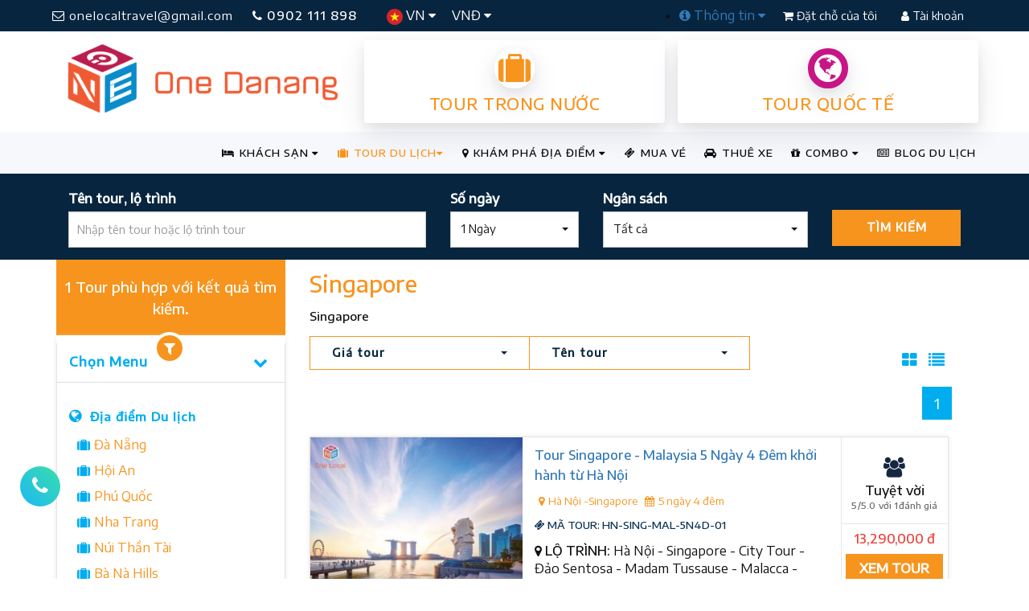

--- FILE ---
content_type: text/html; charset=utf-8
request_url: https://onedanang.vn/du-lich-singapore-tlt78
body_size: 17702
content:
<!DOCTYPE html><html itemscope itemtype="http://schema.org/WebSite"><head><meta http-equiv="X-UA-Compatible" content="IE=edge"><meta charset="utf-8"><meta name="viewport" content="width=device-width, initial-scale=1.0, minimum-scale=1.0, user-scalable=yes"><meta name="HandheldFriendly" content="true"><meta name="description" content="Singapore"><meta name="keywords" content="Singapore" /><meta name="author" content="OneDanang"><title>Singapore</title><meta name="google-site-verification" content="y3MQWbGJjcry-sp0sqGMZg4NqVt1ep869Hhux81PU4Y" /><meta name='revisit-after' content='1 days' /><meta name="reply-to" content="info@onedanang.vn" /><meta name="robots" content="index,follow,noodp,noydir" /><meta property="fb:app_id" content="798361730310696" /><meta http-equiv="refresh" content="3600" /><meta property="og:locale" content="vi" /><meta property="og:site_name" content="One Danang" /><meta property="article:author" content="https://www.facebook.com/onedanang.vn" /><meta property="article:publisher" content="https://www.facebook.com/onedanang.vn" /><meta property="og:type" content="Singapore" /><meta property="og:title" content="Singapore" /><meta property="og:description" content="Singapore" /><meta property="og:image" content="https://onedanang.vn/Content/public/images/one-da-nang-min.png" /><meta property="og:url" content="https://onedanang.vn/singapore-tlt78" /><link rel="canonical" href="https://onedanang.vn/singapore-tlt78" /><meta http-equiv="content-language" content="vi" /><meta property="fb:pages" content="472560236235844" /><link rel="alternate" hreflang="vi" href="https://onedanang.vn"><link rel="shortcut icon" href="/Content/public/images/one-icon-big.ico"><link href="https://stackpath.bootstrapcdn.com/font-awesome/4.7.0/css/font-awesome.min.css" rel="stylesheet"><link href="https://fonts.googleapis.com/css?family=Encode+Sans+Semi+Expanded:400,500&display=swap&subset=vietnamese" rel="stylesheet"><link href="/bundles/onestyles?v=XLAetCua6Rv7QKCGOSyke2mPwzo56IaRBed0f_7xEqI1" rel="stylesheet"/><!-- Google Tag Manager --><script>(function (w, d, s, l, i) {w[l] = w[l] || []; w[l].push({'gtm.start':new Date().getTime(), event: 'gtm.js'}); var f = d.getElementsByTagName(s)[0],j = d.createElement(s), dl = l != 'dataLayer' ? '&l=' + l : ''; j.async = true; j.src ='https://www.googletagmanager.com/gtm.js?id=' + i + dl; f.parentNode.insertBefore(j, f);})(window, document, 'script', 'dataLayer', 'GTM-PPW8PGV');</script><!-- End Google Tag Manager --><!-- Facebook Pixel Code --><script type="text/javascript">!function (f, b, e, v, n, t, s) {if (f.fbq) return; n = f.fbq = function () {n.callMethod ?n.callMethod.apply(n, arguments) : n.queue.push(arguments)}; if (!f._fbq) f._fbq = n;n.push = n; n.loaded = !0; n.version = '2.0'; n.queue = []; t = b.createElement(e); t.async = !0;t.src = v; s = b.getElementsByTagName(e)[0]; s.parentNode.insertBefore(t, s)}(window,document, 'script', '//connect.facebook.net/en_US/fbevents.js');fbq('init', '945934072137313');fbq('track', "PageView");</script><noscript><img height="1" width="1" style="display:none" alt="Facebook Pixel Code" src="https://www.facebook.com/tr?id=945934072137313&ev=PageView&noscript=1" /></noscript><!-- End Facebook Pixel Code --><!-- Facebook Pixel Code Local --><script>!function (f, b, e, v, n, t, s) {if (f.fbq) return; n = f.fbq = function () {n.callMethod ?n.callMethod.apply(n, arguments) : n.queue.push(arguments)};if (!f._fbq) f._fbq = n; n.push = n; n.loaded = !0; n.version = '2.0';n.queue = []; t = b.createElement(e); t.async = !0;t.src = v; s = b.getElementsByTagName(e)[0];s.parentNode.insertBefore(t, s)}(window, document, 'script','https://connect.facebook.net/en_US/fbevents.js');fbq('init', '272296363713600');fbq('track', 'PageView');</script><noscript><img height="1" width="1" style="display:none"src="https://www.facebook.com/tr?id=272296363713600&ev=PageView&noscript=1" /></noscript><!-- End Facebook Pixel Code --><!-- Meta Pixel Code --><script>!function (f, b, e, v, n, t, s) {if (f.fbq) return; n = f.fbq = function () {n.callMethod ?n.callMethod.apply(n, arguments) : n.queue.push(arguments)};if (!f._fbq) f._fbq = n; n.push = n; n.loaded = !0; n.version = '2.0';n.queue = []; t = b.createElement(e); t.async = !0;t.src = v; s = b.getElementsByTagName(e)[0];s.parentNode.insertBefore(t, s)}(window, document, 'script','https://connect.facebook.net/en_US/fbevents.js');fbq('init', '1281176002518965');fbq('track', 'PageView');</script><noscript><img height="1" width="1" style="display:none" src="https://www.facebook.com/tr?id=1281176002518965&ev=PageView&noscript=1" /></noscript><!-- End Meta Pixel Code --><link rel="manifest" href="/manifest.json" /><script src="https://cdn.onesignal.com/sdks/OneSignalSDK.js" async=""></script><script>//var OneSignal = window.OneSignal || [];//OneSignal.push(function () {// OneSignal.init({// appId: "6473da74-ef26-4a1c-818e-60502edd88f4",// autoRegister: true,// notifyButton: {// enable: false,// },// });//});var OneSignal = window.OneSignal || [];OneSignal.push(function () {OneSignal.setDefaultNotificationUrl("https://onedanang.vn/");var oneSignal_options = {};window._oneSignalInitOptions = oneSignal_options;oneSignal_options['appId'] = '6473da74-ef26-4a1c-818e-60502edd88f4';oneSignal_options['autoRegister'] = true;oneSignal_options['welcomeNotification'] = {};oneSignal_options['welcomeNotification']['title'] = "onedanang.vn";oneSignal_options['welcomeNotification']['message'] = "One Đà Nẵng sẽ gửi cho bạn những thông báo khuyến mãi khách sạn và tour mới nhất.";oneSignal_options['welcomeNotification']['url'] = "https://onedanang.vn/";oneSignal_options['safari_web_id'] = "web.onesignal.auto.6473da74-ef26-4a1c-818e-60502edd88f4";oneSignal_options['persistNotification'] = false;oneSignal_options['promptOptions'] = {};OneSignal.init(window._oneSignalInitOptions);});function documentInitOneSignal() {var oneSignal_elements = document.getElementsByClassName("OneSignal-prompt");var oneSignalLinkClickHandler = function (event) { OneSignal.push(['registerForPushNotifications']); event.preventDefault(); }; for (var i = 0; i < oneSignal_elements.length; i++)oneSignal_elements[i].addEventListener('click', oneSignalLinkClickHandler, false);}if (document.readyState === 'complete') {documentInitOneSignal();}else {window.addEventListener("load", function (event) {documentInitOneSignal();});}</script></head><body itemscope itemtype="http://schema.org/WebPage"><!-- Google Tag Manager (noscript) --><noscript><iframe src="https://www.googletagmanager.com/ns.html?id=GTM-PPW8PGV"height="0" width="0" style="display:none;visibility:hidden"></iframe></noscript><!-- End Google Tag Manager (noscript) --><div class="site-wrapper"><section><div class="row header-topbar"><div class="container clear-padding"><div class="navbar-top"><div class="col-md-7 col-sm-5 col-xs-12 clear-padding"><a class="transition-effect btn-email hidden-sm hidden-xs" href="mailto:onelocaltravel@gmail.com" title="mailto onelocaltravel@gmail.com"><i class="fa fa-envelope-o"></i> onelocaltravel@gmail.com</a><a href="tel:0902111898" title="call 0902 111 898" class="transition-effect btn-hotline"><i class="fa fa-phone"></i> 0902 111 898</a><div class="left-lg-bar"><ul class="nav language"><li class="dropdown"><a class="dropdown-toggle" href="#" data-toggle="dropdown"><img src="/Content/Public/images/vn-icon.png" alt="Tiếng Việt " /> VN <i class="fa fa-caret-down"></i></a><ul class="dropdown-menu"><li><a href="/"> <img src="/Content/Public/images/vn-icon.png" alt="Tiếng Việt " /> Tiếng Việt</a></li><li><a href="/" target="_blank"> <img src="/Content/Public/images/en-icon.png" alt="Tiếng Anh " /> English</a></li></ul></li><li class="dropdown hidden-sm hidden-xs"><a class="dropdown-toggle" href="#" data-toggle="dropdown"> VNĐ <i class="fa fa-caret-down"></i></a><ul class="dropdown-menu"><li><a href="/"><span class="currency">VND</span> Việt Nam</a></li><li><a href="/" target="_blank"><span class="currency">USD</span> US Dollar</a></li></ul></li></ul></div></div><div class="col-md-5 col-sm-7 col-xs-12 clear-padding"><div class="btn-top"><ul class="right-dropdown-bar hidden-sm hidden-xs"><li class="dropdown"><a class="dropdown-toggle" href="#" data-toggle="dropdown"><i class="fa fa-info-circle"></i> Thông tin <i class="fa fa-caret-down"></i></a><ul class="dropdown-menu"><li><a href="/huong-dan-thanh-toan-s5" title="Hướng dẫn thanh toán">Hướng dẫn thanh toán</a></li><li><a href="/huong-dan-dat-phong-khach-san-s6" title="Hướng dẫn Đặt phòng khách sạn">Hướng dẫn Đặt phòng khách sạn</a></li><li><a href="/huong-dan-dat-tour-du-lich-s7" title="Hướng dẫn Đặt tour du lịch">Hướng dẫn Đặt tour du lịch</a></li><li><a href="/huong-dan-dang-ky-thanh-vien-s11" title="Hướng dẫn Đăng ký Thành viên">Hướng dẫn Đăng ký Thành viên</a></li><li><a href="/huong-dan-dang-ky-doi-tac-s12" title="Hướng dẫn Đăng ký Đối tác">Hướng dẫn Đăng ký Đối tác</a></li><li> <a href="/thue-xe" title="Thuê xe Du lịch">Thuê xe Du lịch</a></li></ul></li></ul><a href="/booking" class="transition-effect btn-authen btn-signup"><i class="fa fa-shopping-cart"></i> Đặt chỗ của tôi</a><a href="/authentication" class="transition-effect btn-authen btn-login"><i class="fa fa-user"></i> Tài khoản</a></div></div></div></div></div><div class="row"><div class="container clear-padding"><div class="col-md-4 col-sm-4 col-xs-12 hidden-xs"><a class="logo" href="/"><img src="/Content/Public/images/onedanang-logo-2023.png" alt="Du Lịch One Đà Nẵng" class="img-responsive" /></a></div><div class="col-md-8 col-sm-8 col-xs-12 banner-ads"><div class="col-md-6 col-xs-6" style="padding: 0 8px"><a href="/tour-trong-nuoc" class="common-Link box-info orange" title="Tour trong nước"><div class="icon-center"><i class="fa fa-suitcase" aria-hidden="true"></i></div><h2 class="common-Uppercase">Tour trong nước</h2></a></div><div class="col-md-6 col-xs-6" style="padding: 0 8px"><a href="/tour-quoc-te" class="common-Link box-info orange" title="Tour quốc tế"><div class="icon-center"><i class="fa fa-globe love" aria-hidden="true"></i></div><h2 class="common-Uppercase">Tour quốc tế</h2></a></div></div></div></div><div class="clearfix"></div><div class="row transparent-menu"><div class="container clear-padding"><div class="navbar-wrapper"><div class="navbar navbar-default" role="navigation"><div class="nav-container"><div class="navbar-header"><button type="button" class="navbar-toggle" data-toggle="collapse" data-target=".navbar-collapse"><span class="sr-only"></span><span class="icon-bar"></span><span class="icon-bar"></span><span class="icon-bar"></span></button><a class="logo-small hidden-md hidden-lg hidden-sm" href="/" title="Du Lịch One Đà Nẵng"><img src="/Content/Public/images/onedanang-logo-mobi-2023.png" alt="Du Lịch One Đà Nẵng" class="img-responsive" /></a></div><div class="navbar-collapse collapse"><ul class="nav navbar-nav navbar-right"><li class="dropdown mega"><a class="dropdown-toggle" href="#" data-toggle="dropdown"><i class="fa fa-bed"></i> KHÁCH SẠN <i class="fa fa-caret-down"></i></a><ul class="dropdown-menu mega-menu two-cols-big"><li class="col-md-6 col-sm-6 links"><h5>TỈNH, THÀNH PHỐ</h5><ul><li><a href="/khach-san-da-nang-hci1" title="Kh&#225;ch sạn Đ&#224; Nẵng">KH&#193;CH SẠN Đ&#192; NẴNG</a></li><li><a href="/khach-san-hoi-an-hci2" title="Kh&#225;ch sạn Hội An">KH&#193;CH SẠN HỘI AN</a></li><li><a href="/khach-san-nha-trang-hci3" title="Kh&#225;ch sạn Nha Trang">KH&#193;CH SẠN NHA TRANG</a></li><li><a href="/khach-san-phu-quoc-hci4" title="Kh&#225;ch sạn Ph&#250; Quốc">KH&#193;CH SẠN PH&#218; QUỐC</a></li><li><a href="/khach-san-phan-thiet-hci5" title="Kh&#225;ch sạn Phan Thiết">KH&#193;CH SẠN PHAN THIẾT</a></li><li><a href="/khach-san-da-lat-hci6" title="Kh&#225;ch sạn Đ&#224; Lạt">KH&#193;CH SẠN Đ&#192; LẠT</a></li><li><a href="/khach-san-sapa-hci7" title="Kh&#225;ch sạn Sapa">KH&#193;CH SẠN SAPA</a></li><li><a href="/khach-san-ha-long-hci8" title="Kh&#225;ch sạn Hạ Long">KH&#193;CH SẠN HẠ LONG</a></li><li><a href="/khach-san-phu-yen-hci9" title="Kh&#225;ch sạn Ph&#250; Y&#234;n">KH&#193;CH SẠN PH&#218; Y&#202;N</a></li><li><a href="/khach-san-quy-nhon-hci10" title="Kh&#225;ch sạn Quy Nhơn">KH&#193;CH SẠN QUY NHƠN</a></li><li><a href="/khach-san-ninh-binh-hci11" title="Kh&#225;ch sạn Ninh B&#236;nh">KH&#193;CH SẠN NINH B&#204;NH</a></li><li><a href="/khach-san-hue-hci12" title="Kh&#225;ch sạn Huế">KH&#193;CH SẠN HUẾ</a></li><li><a href="/khach-san-vung-tau-hci13" title="Kh&#225;ch sạn Vũng T&#224;u">KH&#193;CH SẠN VŨNG T&#192;U</a></li><li><a href="/khach-san-con-dao-hci14" title="Kh&#225;ch sạn C&#244;n Đảo">KH&#193;CH SẠN C&#212;N ĐẢO</a></li><li><a href="/khach-san-ha-noi-hci15" title="Kh&#225;ch sạn H&#224; Nội">KH&#193;CH SẠN H&#192; NỘI</a></li><li><a href="/khach-san-gan-ha-noi-hci20" title="Kh&#225;ch sạn Gần H&#224; Nội">KH&#193;CH SẠN GẦN H&#192; NỘI</a></li><li><a href="/khach-san-sam-son-hci19" title="Kh&#225;ch sạn Sầm Sơn">KH&#193;CH SẠN SẦM SƠN</a></li><li><a href="/khach-san-ho-chi-minh-hci16" title="Kh&#225;ch sạn Hồ Ch&#237; Minh">KH&#193;CH SẠN HỒ CH&#205; MINH</a></li><li><a href="/khach-san-hai-phong-hci18" title="Kh&#225;ch sạn Hải Ph&#242;ng">KH&#193;CH SẠN HẢI PH&#210;NG</a></li><li><a href="/khach-san-quang-binh-hci17" title="Kh&#225;ch sạn Quảng B&#236;nh">KH&#193;CH SẠN QUẢNG B&#204;NH</a></li></ul></li><li class="col-md-6 col-sm-6 links"><h5>CHẤT LƯỢNG KHÁCH SẠN</h5><ul><li><a href="/khach-san-2-sao-tai-viet-nam-hcr2" title="Kh&#225;ch sạn 2 sao tại Việt Nam">KH&#193;CH SẠN 2 SAO</a></li><li><a href="/khach-san-3-sao-tai-viet-nam-hcr3" title="Kh&#225;ch sạn 3 sao tại Việt Nam">KH&#193;CH SẠN 3 SAO</a></li><li><a href="/khach-san-4-sao-tai-viet-nam-hcr4" title="Kh&#225;ch sạn 4 sao tại Việt Nam">KH&#193;CH SẠN 4 SAO</a></li><li><a href="/khach-san-5-sao-tai-viet-nam-hcr5" title="Kh&#225;ch sạn 5 sao tại Việt Nam">KH&#193;CH SẠN 5 SAO</a></li></ul></li></ul><div class="clearfix"></div></li><li class="dropdown mega active"><a class="dropdown-toggle" href="/tour-du-lich" data-toggle="dropdown"><i class="fa fa-suitcase"></i> TOUR DU LỊCH<i class="fa fa-caret-down"></i></a><ul class="dropdown-menu mega-menu three-cols"><li class="col-md-4 col-sm-6 links"><h5>Tour TRONG NƯỚC</h5><ul><li><a href="/tour-du-lich-da-nang-tgt17" title="Tour Du Lịch Đ&#224; Nẵng">TOUR DU LỊCH Đ&#192; NẴNG</a></li><li><a href="/tour-nha-trang-tgt20" title="Tour Nha Trang">TOUR NHA TRANG</a></li><li><a href="/tour-phu-quoc-tgt21" title="Tour Ph&#250; Quốc">TOUR PH&#218; QUỐC</a></li><li><a href="/tour-da-lat-tgt19" title="Tour Đ&#224; Lạt">TOUR Đ&#192; LẠT</a></li><li><a href="/tour-du-lich-sapa-tgt32" title="Tour Du Lịch Sapa">TOUR DU LỊCH SAPA</a></li><li><a href="/tour-du-lich-ninh-binh-tgt33" title="Tour Du Lịch Ninh B&#236;nh">TOUR DU LỊCH NINH B&#204;NH</a></li><li><a href="/tour-du-lich-ha-long-tgt34" title="Tour Du Lịch Hạ Long">TOUR DU LỊCH HẠ LONG</a></li><li><a href="/tour-mai-chau-moc-chau-tgt49" title="Tour Mai Ch&#226;u - Mộc Ch&#226;u.">TOUR MAI CH&#194;U - MỘC CH&#194;U.</a></li><li><a href="/tour-ha-noi-tgt27" title="Tour H&#224; Nội">TOUR H&#192; NỘI</a></li><li><a href="/tour-ly-son-tgt44" title="Tour L&#253; Sơn">TOUR L&#221; SƠN</a></li><li><a href="/tour-dong-tay-bac-tgt28" title="Tour Đ&#244;ng T&#226;y Bắc">TOUR Đ&#212;NG T&#194;Y BẮC</a></li><li><a href="/tour-quy-nhon-phu-yen-tgt22" title="Tour Quy Nhơn - Ph&#250; Y&#234;n">TOUR QUY NHƠN - PH&#218; Y&#202;N</a></li><li><a href="/tour-quang-binh-tgt26" title="Tour Quảng B&#236;nh">TOUR QUẢNG B&#204;NH</a></li><li><a href="/tour-tay-nguyen-tgt37" title="Tour T&#226;y Nguy&#234;n">TOUR T&#194;Y NGUY&#202;N</a></li><li><a href="/tour-con-dao-tgt30" title="Tour C&#244;n Đảo">TOUR C&#212;N ĐẢO</a></li><li><a href="/tour-mien-tay-tgt42" title="Tour Miền T&#226;y">TOUR MIỀN T&#194;Y</a></li></ul></li><li class="col-md-4 col-sm-6 links"><h5>Tour QUỐC TẾ</h5><ul><li><a href="/tour-thai-lan-tgt8" title="Tour Th&#225;i Lan">TOUR TH&#193;I LAN</a></li><li><a href="/tour-singapore-malaysia-tgt35" title="Tour Singapore - Malaysia">TOUR SINGAPORE - MALAYSIA</a></li><li><a href="/tour-indonesia-tgt43" title="Tour Indonesia">TOUR INDONESIA</a></li><li><a href="/tour-trung-quoc-tgt15" title="Tour Trung Quốc">TOUR TRUNG QUỐC</a></li><li><a href="/tour-han-quoc-tgt9" title="Tour H&#224;n Quốc">TOUR H&#192;N QUỐC</a></li><li><a href="/tour-nhat-ban-tgt11" title="Tour Nhật Bản">TOUR NHẬT BẢN</a></li><li><a href="/tour-dai-loan-tgt36" title="Tour Đ&#224;i Loan">TOUR Đ&#192;I LOAN</a></li><li><a href="/tour-chau-au-tgt10" title="Tour Ch&#226;u &#194;u">TOUR CH&#194;U &#194;U</a></li></ul></li><li class="col-md-4 col-sm-6 links"><h5>Kiểu Tour</h5><ul><li><a href="/du-lich-kham-pha-ttt23" title="Du lịch kh&#225;m ph&#225;">DU LỊCH KH&#193;M PH&#193;</a></li><li><a href="/du-lich-he-ttt7" title="Du lịch h&#232;">DU LỊCH H&#200;</a></li><li><a href="/du-lich-le-tet-ttt11" title="Du lịch Lễ, Tết">DU LỊCH LỄ, TẾT</a></li><li><a href="/du-lich-bien-ttt2" title="Du Lịch Biển">DU LỊCH BIỂN</a></li><li><a href="/du-lich-gia-re-ttt6" title="Du lịch gi&#225; rẻ">DU LỊCH GI&#193; RẺ</a></li><li><a href="/du-lich-phuot-ttt5" title="Du Lịch Phượt">DU LỊCH PHƯỢT</a></li><li><a href="/du-lich-sinh-thai-ttt8" title="Du lịch sinh th&#225;i">DU LỊCH SINH TH&#193;I</a></li><li><a href="/du-lich-team-building-ttt12" title="Du Lịch Team Building">DU LỊCH TEAM BUILDING</a></li><li><a href="/du-lich-mice-ttt21" title="Du Lịch Mice">DU LỊCH MICE</a></li><li><a href="/du-lich-tuan-trang-mat-ttt1" title="Du lịch tuần trăng mật">DU LỊCH TUẦN TRĂNG MẬT</a></li></ul></li></ul><div class="clearfix"></div></li><li class="dropdown mega"><a class="dropdown-toggle" href="#" data-toggle="dropdown"><i class="fa fa-map-marker"></i> KHÁM PHÁ ĐỊA ĐIỂM <i class="fa fa-caret-down"></i></a><ul class="dropdown-menu mega-menu three-cols"><li class="col-md-3 col-sm-6 links"><h5>THEO THÀNH PHỐ</h5><ul><li><a href="/kham-pha-da-nang-lci1" title="Kh&#225;m ph&#225; Đ&#224; Nẵng">Đ&#192; NẴNG</a></li><li><a href="/kham-pha-hoi-an-lci2" title="Kh&#225;m ph&#225; Hội An">HỘI AN</a></li><li><a href="/kham-pha-nha-trang-lci3" title="Kh&#225;m ph&#225; Nha Trang">NHA TRANG</a></li><li><a href="/kham-pha-phu-quoc-lci4" title="Kh&#225;m ph&#225; Ph&#250; Quốc">PH&#218; QUỐC</a></li><li><a href="/kham-pha-phan-thiet-lci5" title="Kh&#225;m ph&#225; Phan Thiết">PHAN THIẾT</a></li><li><a href="/kham-pha-da-lat-lci6" title="Kh&#225;m ph&#225; Đ&#224; Lạt">Đ&#192; LẠT</a></li><li><a href="/kham-pha-sapa-lci7" title="Kh&#225;m ph&#225; Sapa">SAPA</a></li><li><a href="/kham-pha-ha-long-lci8" title="Kh&#225;m ph&#225; Hạ Long">HẠ LONG</a></li><li><a href="/kham-pha-phu-yen-lci9" title="Kh&#225;m ph&#225; Ph&#250; Y&#234;n">PH&#218; Y&#202;N</a></li><li><a href="/kham-pha-quy-nhon-lci10" title="Kh&#225;m ph&#225; Quy Nhơn">QUY NHƠN</a></li><li><a href="/kham-pha-ninh-binh-lci11" title="Kh&#225;m ph&#225; Ninh B&#236;nh">NINH B&#204;NH</a></li><li><a href="/kham-pha-hue-lci12" title="Kh&#225;m ph&#225; Huế">HUẾ</a></li><li><a href="/kham-pha-vung-tau-lci13" title="Kh&#225;m ph&#225; Vũng T&#224;u">VŨNG T&#192;U</a></li><li><a href="/kham-pha-con-dao-lci14" title="Kh&#225;m ph&#225; C&#244;n Đảo">C&#212;N ĐẢO</a></li><li><a href="/kham-pha-ha-noi-lci15" title="Kh&#225;m ph&#225; H&#224; Nội">H&#192; NỘI</a></li><li><a href="/kham-pha-gan-ha-noi-lci20" title="Kh&#225;m ph&#225; Gần H&#224; Nội">GẦN H&#192; NỘI</a></li><li><a href="/kham-pha-sam-son-lci19" title="Kh&#225;m ph&#225; Sầm Sơn">SẦM SƠN</a></li><li><a href="/kham-pha-ho-chi-minh-lci16" title="Kh&#225;m ph&#225; Hồ Ch&#237; Minh">HỒ CH&#205; MINH</a></li><li><a href="/kham-pha-hai-phong-lci18" title="Kh&#225;m ph&#225; Hải Ph&#242;ng">HẢI PH&#210;NG</a></li><li><a href="/kham-pha-quang-binh-lci17" title="Kh&#225;m ph&#225; Quảng B&#236;nh">QUẢNG B&#204;NH</a></li></ul></li><li class="col-md-5 col-sm-6 links"><h5>LOẠI ĐỊA ĐIỂM</h5><ul><li><a href="/nha-hang-quan-nhau-lcl1" title="Nh&#224; h&#224;ng - Qu&#225;n nhậu">NH&#192; H&#192;NG - QU&#193;N NHẬU</a></li><li><a href="/quan-cafe-kem-tra-tra-sua-lcl2" title="Qu&#225;n Cafe - Kem - Tr&#224; - Tr&#224; sữa">QU&#193;N CAFE - KEM - TR&#192; - TR&#192; SỮA</a></li><li><a href="/quan-bar-pub-beer-club-lcl3" title="Qu&#225;n Bar - Pub - Beer Club">QU&#193;N BAR - PUB - BEER CLUB</a></li><li><a href="/quan-an-com-vp-lcl4" title="Qu&#225;n ăn - Cơm VP">QU&#193;N ĂN - CƠM VP</a></li><li><a href="/pizza-tiem-banh-ngot-lcl6" title="Pizza - Tiệm b&#225;nh ngọt">PIZZA - TIỆM B&#193;NH NGỌT</a></li><li><a href="/xem-phim-giai-tri-karaoke-lcl7" title="Xem phim - Giải tr&#237; - Karaoke">XEM PHIM - GIẢI TR&#205; - KARAOKE</a></li><li><a href="/quan-an-vat-via-he-lcl8" title="Qu&#225;n Ăn vặt - Vỉa h&#232;">QU&#193;N ĂN VẶT - VỈA H&#200;</a></li><li><a href="/quan-sang-trong-bbq-buffet-lcl9" title="Qu&#225;n sang trọng - BBQ - Buffet">QU&#193;N SANG TRỌNG - BBQ - BUFFET</a></li><li><a href="/shopping-souvenir-gift-lcl10" title="Shopping - Souvenir Gift">SHOPPING - SOUVENIR GIFT</a></li><li><a href="/spa-massage-lcl11" title="Spa - Massage">SPA - MASSAGE</a></li><li><a href="/dia-diem-du-lich-lcl12" title="Địa điểm Du lịch">ĐỊA ĐIỂM DU LỊCH</a></li></ul></li><li class="col-md-4 col-sm-6 links"><h5>MỤC ĐÍCH</h5><ul><li><a href="/chup-hinh-quay-phim-lpl1" title="Chụp h&#236;nh - Quay phim">CHỤP H&#204;NH - QUAY PHIM</a></li><li><a href="/du-lich-da-ngoai-lpl2" title="Du lịch - D&#227; ngoại">DU LỊCH - D&#195; NGOẠI</a></li><li><a href="/giao-tan-noi-mang-ve-lpl4" title="Giao tận nơi - Mang về">GIAO TẬN NƠI - MANG VỀ</a></li><li><a href="/xem-phim-thu-gian-lpl8" title="Xem phim - Thư gi&#227;n">XEM PHIM - THƯ GI&#195;N</a></li><li><a href="/hoi-thao-hop-nhom-lpl11" title="Hội thảo - Họp nh&#243;m">HỘI THẢO - HỌP NH&#211;M</a></li><li><a href="/an-vat-quan-coc-lpl13" title="Ăn vặt - Qu&#225;n c&#243;c">ĂN VẶT - QU&#193;N C&#211;C</a></li><li><a href="/doc-sach-hoc-bai-lpl15" title="Đọc s&#225;ch - Học b&#224;i">ĐỌC S&#193;CH - HỌC B&#192;I</a></li><li><a href="/tiep-khach-lpl17" title="Tiếp kh&#225;ch">TIẾP KH&#193;CH</a></li><li><a href="/hen-ho-mua-sam-lpl18" title="Hẹn h&#242; - Mua sắm">HẸN H&#210; - MUA SẮM</a></li><li><a href="/an-gia-dinh-dai-tiec-lpl20" title="Ăn gia đ&#236;nh - Đ&#227;i tiệc">ĂN GIA Đ&#204;NH - Đ&#195;I TIỆC</a></li><li><a href="/hat-ho-nghe-nhac-lpl22" title="H&#225;t h&#242; - Nghe nhạc">H&#193;T H&#210; - NGHE NHẠC</a></li><li><a href="/nghe-nhac-lpl23" title="Nghe nhạc">NGHE NHẠC</a></li><li><a href="/tiec-tung-lpl24" title="Tiệc t&#249;ng">TIỆC T&#217;NG</a></li></ul></li></ul><div class="clearfix"></div></li><li><a href="/ticket" title="Mua vé tham quan, show diễn"><i class="fa fa-ticket" aria-hidden="true"></i> MUA VÉ</a></li><li><a href="/thue-xe" title="Thuê xe đón tiễn sân bay, thuê xe du lịch"><i class="fa fa-car" aria-hidden="true"></i> THUÊ XE</a></li><li class="dropdown"><a class="dropdown-toggle" href="#" data-toggle="dropdown"> <i class="fa fa-gift"></i> COMBO <i class="fa fa-caret-down"></i></a><ul class="dropdown-menu"><li><a href="/combo-du-lich-quy-nhon-phu-yen-vc92">COMBO DU LỊCH QUY NHƠN - PH&#218; Y&#202;N</a></li><li><a href="/combo-du-lich-nha-trang-phan-thiet-vc2221">COMBO DU LỊCH NHA TRANG - PHAN THIẾT</a></li></ul></li><li><a href="/tin-tuc"><i class="fa fa-newspaper-o"></i> BLOG DU LỊCH</a></li></ul></div></div></div></div></div></div></section><div class="row modify-search modify-holiday"><div class="container"><form action="/tour-du-lich/search-tour" id="search_banner_tour_form" method="post"> <div class="col-md-5 col-sm-8 col-xs-12"><div class="form-gp"><label>Tên tour, lộ trình</label><input type="text" name="ftourTitle" id="ftourTitle" placeholder="Nhập tên tour hoặc lộ trình tour" class="form-control"></div></div><div class="col-md-2 col-sm-4 col-xs-6"><div class="form-gp"><label>Số ngày</label><select class="selectpicker" name="holiday-duration" id="holiday-duration"><option>1 Ngày</option><option>2 Ngày 1 đêm</option><option>3 Ngày 2 đêm</option><option>4 Ngày 3 đêm</option><option>Trên 5 ngày</option></select></div></div><div class="col-md-3 col-sm-8 col-xs-6"><div class="form-gp"><label>Ngân sách</label><select class="selectpicker" id="search-price-budget" name="search-price-budget"><option value="389,000-50,000,000">Tất cả</option><option value="389,000-1,000,000">Đến 1,000,000 đ</option><option value="389,000-2,000,000">Đến 2,000,000 đ</option><option value="389,000-3,000,000">Đến 3,000,000 đ</option><option value="389,000-5,000,000">Đến 5,000,000 đ</option><option value="389,000-8,000,000">Đến 8,000,000 đ</option><option value="389,000-10,000,000">Đến 10,000,000 đ</option><option value="10,000,000-50,000,000">Trên 10,000,000 đ</option></select></div></div><div class="col-md-2 col-sm-4 col-xs-12"><div class="form-gp"><button type="submit" class="modify-search-button btn transition-effect text-center">TÌM KIẾM</button></div></div></form> </div></div><div class="row"><div class="container"><div class="col-md-3 clear-padding"><div class="filter-head text-center"><h4>1 Tour phù hợp với kết quả tìm kiếm.</h4></div><div class="filter-area" id="group-accordion"><div class="panel-group element-accordian" id="accordion"><div class="panel panel-default"><div class="panel-heading"><h5 class="panel-title"><a data-toggle="collapse" data-parent="#accordion" href="#collapseOne">Chọn Menu<i class="fa fa-chevron-down pull-right"></i></a></h5></div><div id="collapseOne" class="panel-collapse collapse in"><div class="panel-body"><div class="location-filter filter"><h5><i class="fa fa-globe"></i> Địa điểm Du lịch</h5><ul><li><i class="fa fa-suitcase"></i><a href="/du-lich-da-nang-tlt1" title="Đ&#224; Nẵng">Đ&#224; Nẵng</a></li><li><i class="fa fa-suitcase"></i><a href="/du-lich-hoi-an-tlt3" title="Hội An">Hội An</a></li><li><i class="fa fa-suitcase"></i><a href="/du-lich-phu-quoc-tlt11" title="Ph&#250; Quốc">Ph&#250; Quốc</a></li><li><i class="fa fa-suitcase"></i><a href="/du-lich-nha-trang-tlt6" title="Nha Trang">Nha Trang</a></li><li><i class="fa fa-suitcase"></i><a href="/du-lich-nui-than-tai-tlt52" title="N&#250;i Thần T&#224;i">N&#250;i Thần T&#224;i</a></li><li><i class="fa fa-suitcase"></i><a href="/du-lich-ba-na-hills-tlt36" title="B&#224; N&#224; Hills">B&#224; N&#224; Hills</a></li><li><i class="fa fa-suitcase"></i><a href="/du-lich-da-lat-tlt7" title="Đ&#224; Lạt">Đ&#224; Lạt</a></li><li><i class="fa fa-suitcase"></i><a href="/du-lich-phu-yen-tlt53" title="Ph&#250; Y&#234;n">Ph&#250; Y&#234;n</a></li><li><i class="fa fa-suitcase"></i><a href="/du-lich-sapa-tlt13" title="Sapa">Sapa</a></li><li><i class="fa fa-suitcase"></i><a href="/du-lich-hue-tlt2" title="Huế">Huế</a></li><li><i class="fa fa-suitcase"></i><a href="/du-lich-trung-quoc-tlt84" title="Trung Quốc">Trung Quốc</a></li><li><i class="fa fa-suitcase"></i><a href="/du-lich-quang-binh-tlt23" title="Quảng B&#236;nh">Quảng B&#236;nh</a></li><li><i class="fa fa-suitcase"></i><a href="/du-lich-thai-lan-tlt80" title="Th&#225;i Lan">Th&#225;i Lan</a></li><li><i class="fa fa-suitcase"></i><a href="/du-lich-cu-lao-cham-tlt38" title="C&#249; Lao Ch&#224;m">C&#249; Lao Ch&#224;m</a></li><li><i class="fa fa-suitcase"></i><a href="/du-lich-binh-dinh-tlt54" title="B&#236;nh Định">B&#236;nh Định</a></li><li><i class="fa fa-suitcase"></i><a href="/du-lich-ha-long-tlt12" title="Hạ Long">Hạ Long</a></li><li><i class="fa fa-suitcase"></i><a href="/du-lich-ninh-binh-tlt57" title="Ninh B&#236;nh">Ninh B&#236;nh</a></li><li><i class="fa fa-suitcase"></i><a href="/du-lich-quy-nhon-tlt76" title="Quy Nhơn">Quy Nhơn</a></li><li><i class="fa fa-suitcase"></i><a href="/du-lich-ha-giang-tlt70" title="H&#224; Giang">H&#224; Giang</a></li><li><i class="fa fa-suitcase"></i><a href="/du-lich-nhat-ban-tlt81" title="Nhật Bản">Nhật Bản</a></li><li><i class="fa fa-suitcase"></i><a href="/du-lich-han-quoc-tlt82" title="H&#224;n Quốc">H&#224;n Quốc</a></li><li><i class="fa fa-suitcase"></i><a href="/du-lich-dao-ly-son-tlt51" title="Đảo L&#253; Sơn">Đảo L&#253; Sơn</a></li><li><i class="fa fa-suitcase"></i><a href="/du-lich-singapore-malaysia-tlt79" title="Singapore - Malaysia">Singapore - Malaysia</a></li><li><i class="fa fa-suitcase"></i><a href="/du-lich-dong-bac-tlt19" title="Đ&#244;ng Bắc">Đ&#244;ng Bắc</a></li><li><i class="fa fa-suitcase"></i><a href="/du-lich-moc-chau-tlt73" title="Mộc Ch&#226;u">Mộc Ch&#226;u</a></li><li><i class="fa fa-suitcase"></i><a href="/du-lich-mu-cang-chai-tlt74" title="M&#249; Cang Chải">M&#249; Cang Chải</a></li><li><i class="fa fa-suitcase"></i><a href="/du-lich-ha-noi-tlt14" title="H&#224; Nội">H&#224; Nội</a></li><li><i class="fa fa-suitcase"></i><a href="/du-lich-tay-bac-tlt24" title="T&#226;y Bắc">T&#226;y Bắc</a></li><li><i class="fa fa-suitcase"></i><a href="/du-lich-buon-ma-thuot-tlt85" title="Bu&#244;n Ma Thuột">Bu&#244;n Ma Thuột</a></li><li><i class="fa fa-suitcase"></i><a href="/du-lich-cao-bang-tlt67" title="Cao Bằng">Cao Bằng</a></li><li><i class="fa fa-suitcase"></i><a href="/du-lich-my-son-tlt37" title="Mỹ Sơn">Mỹ Sơn</a></li><li><i class="fa fa-suitcase"></i><a href="/du-lich-mien-trung-tlt28" title="Miền Trung">Miền Trung</a></li><li><i class="fa fa-suitcase"></i><a href="/du-lich-con-dao-tlt75" title="C&#244;n Đảo">C&#244;n Đảo</a></li><li><i class="fa fa-suitcase"></i><a href="/du-lich-song-chay-hang-toi-tlt61" title="S&#244;ng Ch&#224;y Hang Tối">S&#244;ng Ch&#224;y Hang Tối</a></li><li><i class="fa fa-suitcase"></i><a href="/du-lich-mang-den-tlt98" title="Măng Đen">Măng Đen</a></li><li><i class="fa fa-suitcase"></i><a href="/du-lich-mai-chau-moc-chau-tlt1100" title="Mai Ch&#226;u - Mộc Ch&#226;u.">Mai Ch&#226;u - Mộc Ch&#226;u.</a></li><li><i class="fa fa-suitcase"></i><a href="/du-lich-quang-nam-tlt31" title="Quảng Nam">Quảng Nam</a></li><li><i class="fa fa-suitcase"></i><a href="/du-lich-phong-nha-ke-bang-tlt4" title="Phong Nha Kẻ B&#224;ng">Phong Nha Kẻ B&#224;ng</a></li><li><i class="fa fa-suitcase"></i><a href="/du-lich-tay-ninh-tlt55" title="T&#226;y Ninh">T&#226;y Ninh</a></li><li><i class="fa fa-suitcase"></i><a href="/du-lich-suoi-nuoc-mooc-tlt62" title="Suối Nước Moọc">Suối Nước Moọc</a></li><li><i class="fa fa-suitcase"></i><a href="/du-lich-can-tho-tlt91" title="Cần Thơ">Cần Thơ</a></li><li><i class="fa fa-suitcase"></i><a href="/du-lich-ca-mau-tlt92" title="C&#224; Mau">C&#224; Mau</a></li><li><i class="fa fa-suitcase"></i><a href="/du-lich-kontum-tlt94" title="Kontum">Kontum</a></li><li><i class="fa fa-suitcase"></i><a href="/du-lich-mong-cai-dong-hung-tlt1099" title="M&#243;ng C&#225;i - Đ&#244;ng Hưng">M&#243;ng C&#225;i - Đ&#244;ng Hưng</a></li><li><i class="fa fa-suitcase"></i><a href="/du-lich-singapore-tlt78" title="Singapore">Singapore</a></li></ul></div></div></div></div><div class="panel panel-default"><div class="panel-heading"><h5 class="panel-title"><a data-toggle="collapse" data-parent="#accordion" href="#collapseTwo">Tìm nhanh<i class="fa fa-chevron-down pull-right"></i></a></h5></div><div id="collapseTwo" class="panel-collapse collapse"><div class="panel-body"><div class="price-filter filter"><h5><i class="fa fa-usd"></i> Giá (đơn vị: vnd)</h5><p><label></label><input type="text" id="amount" readonly></p><div id="price-range"></div></div><div class="star-filter filter"><h5><i class="fa fa-calendar"></i> Thời gian</h5><ul class="list-material"><li class="list-item-material"><label class="label-checkbox-material"><input type="checkbox" class="chkTimeTour checkbox-material" value="1 ngày"> 1 ngày</label></li><li class="list-item-material"><label class="label-checkbox-material"><input type="checkbox" class="chkTimeTour checkbox-material" value="2 ngày 1 đêm"> 2 ngày 1 đêm</label></li><li class="list-item-material"><label class="label-checkbox-material"><input type="checkbox" class="chkTimeTour checkbox-material" value="3 ngày 2 đêm"> 3 ngày 2 đêm</label></li><li class="list-item-material"><label class="label-checkbox-material"><input type="checkbox" class="chkTimeTour checkbox-material" value="4 ngày 3 đêm"> 4 ngày 3 đêm</label></li><li class="list-item-material"><label class="label-checkbox-material"><input type="checkbox" class="chkTimeTour checkbox-material" value="5 ngày 4 đêm"> 5 ngày 4 đêm</label></li><li class="list-item-material"><label class="label-checkbox-material"><input type="checkbox" class="chkTimeTour checkbox-material" value="Trên 5 ngày"> Trên 5 ngày</label></li><li class="list-item-material"><label class="label-checkbox-material"><input type="checkbox" class="chkTimeTour checkbox-material" value="Bất kỳ thời gian nào"> Bất kỳ thời gian nào</label></li></ul></div><div class="filter-head text-center"><h5 class="filter-result">LỰA CHỌN tất cả những gì PHÙ HỢP NHẤT với bạn và XEM KẾT QUẢ</h5></div></div></div></div></div></div></div><div class="col-md-9 hotel-listing"><div class="row"><div class="col-md-12"><h1 class="title-content">Singapore</h1><h2 class="summary-content">Singapore</h2></div></div><div class="sort-area col-sm-10"><div class="col-md-5 col-sm-6 col-xs-6 sort"><select class="selectpicker" onchange="OnFilterChanged()" id="sort-price" name="sort-price"><option>Giá tour</option><option value="1"> Giá tăng dần</option><option value="2"> Giá giảm dần</option></select></div><div class="col-md-5 col-sm-6 col-xs-6 sort"><select class="selectpicker"><option>Tên tour</option><option> Tên theo thứ tự A->Z</option><option> Tên theo thứ tự Z->A</option></select></div></div><div class="clearfix visible-xs-block"></div><div class="col-sm-2 view-switcher"><div class="pull-right"><a class="switchgrid" title="Grid View"><i class="fa fa-th-large"></i></a><a class="switchlist active" title="List View"><i class="fa fa-list"></i></a></div></div><div class="clearfix"></div><div id="tour-list"><div class="top-pagination"><nav class="pull-right"><div class="pagination pagination-lg"><div class="pagination pagination-normal pagination-centered metro-theme"><ul><li class="active"><span>1</span></li></ul></div></div></nav></div><div class="clearfix"></div><div class="switchable col-md-12 clear-padding"><div class="hotel-list-view" itemscope itemtype="http://schema.org/Product"><div class="wrapper"><div class="col-md-4 col-sm-6 switch-img clear-padding"><a href="/tour-singapore-malaysia-5-ngay-4-dem-khoi-hanh-tu-ha-noi-ttd5611" title="Tour Singapore - Malaysia 5 Ng&#224;y 4 Đ&#234;m khởi h&#224;nh từ H&#224; Nội"><img itemprop="image" src="/Content/UserUploads/Images/Tours/3/medium_tour-singapore-malaysia-5-ngay-4-dem-khoi-hanh-tu-ha-noi-AVA.JPG" alt="Tour Singapore - Malaysia 5 Ng&#224;y 4 Đ&#234;m khởi h&#224;nh từ H&#224; Nội"></a></div><div class="col-md-6 col-sm-6 hotel-info"><div><div class="hotel-header"><h5><a itemprop="url" href="/tour-singapore-malaysia-5-ngay-4-dem-khoi-hanh-tu-ha-noi-ttd5611" title="Tour Singapore - Malaysia 5 Ng&#224;y 4 Đ&#234;m khởi h&#224;nh từ H&#224; Nội"><span itemprop="name">Tour Singapore - Malaysia 5 Ng&#224;y 4 Đ&#234;m khởi h&#224;nh từ H&#224; Nội</span></a></h5><p><i class="fa fa-map-marker"></i>H&#224; Nội -Singapore <i class="fa fa-calendar"></i>5 ng&#224;y 4 đ&#234;m</p><span class="hidden" itemprop="brand">OneDanang</span><span class="hidden" itemprop="sku">T5611</span></div> <div class="hotel-desc"><p><strong><i class="fa fa-ticket"></i> MÃ TOUR: HN-SING-MAL-5N4D-01</strong></p><i class="fa fa-map-marker"></i> <strong>LỘ TRÌNH:</strong><span itemprop="description">Hà Nội - Singapore - City Tour - Đảo Sentosa - Madam Tussause - Malacca - Kualalumpur - Tháp Đôi Twin Towers - Cao Nguyên Genting - Hà Nội 5N4D</span></div><div class="hotel-facility"><p></p></div></div></div><div class="clearfix visible-sm-block"></div><div class="col-md-2 rating-price-box text-center clear-padding"><div class="rating-box"><div class="user-rating" itemprop="aggregateRating" itemscope itemtype="http://schema.org/AggregateRating"><i class="fa fa-users"></i><strong>Tuyệt vời</strong><span><span itemprop="ratingValue" class="inline">5 </span>/<span class="inline" itemprop="bestRating">5.0</span> với <span class="inline" itemprop="ratingCount">1</span>đánh giá</span></div></div><div class="room-book-box"><div class="price" itemprop="offers" itemscope itemtype="http://schema.org/Offer"><h5><span itemprop="price" content="13290000.00">13,290,000</span><span itemprop="priceCurrency" content="vnd">đ</span></h5><span class="hidden" itemprop="priceSpecification" itemscope itemtype="http://schema.org/PriceSpecification"><span itemprop="price" content="13290000.00"></span><span itemprop="priceCurrency" content="vnd"></span></span><a class="hidden" itemprop="availability" href="http://schema.org/InStock"></a><a class="hidden" itemprop="url" href="/tour-singapore-malaysia-5-ngay-4-dem-khoi-hanh-tu-ha-noi-ttd5611"></a></div><div class="book"><a href="/tour-singapore-malaysia-5-ngay-4-dem-khoi-hanh-tu-ha-noi-ttd5611" title="Tour Singapore - Malaysia 5 Ng&#224;y 4 Đ&#234;m khởi h&#224;nh từ H&#224; Nội">XEM TOUR</a></div></div></div></div></div><div class="clearfix visible-sm-block"></div></div><div class="clearfix"></div><div class="bottom-pagination"><nav class="pull-right"><div class="pagination pagination-lg"><div class="pagination pagination-normal pagination-centered metro-theme"><ul><li class="active"><span>1</span></li></ul></div></div></nav></div></div></div></div></div><div class="clear space"></div><section class="clearfix box-app"><div class="container"><div class="row"><div class="col-md-6"><h4>KHÁM PHÁ DU LỊCH VIỆT NAM</h4><p><i class="fa fa-download"></i> Tải miễn phí ứng dụng OneLocal trên App Store, Google Play</p><p><i class="fa fa-heart-o"></i>Tiết kiệm hơn với Giá ưu đãi chỉ có trên ứng dụng OneLocal</p><p><i class="fa fa-check"></i> Đảm bảo giá tốt nhất, Hoàn tiền theo chính sách booking</p><p><i class="fa fa-check"></i> Thanh toán dễ dàng và bảo mật qua ATM, Credit, QRCode Pay</p><p><i class="fa fa-check"></i> Hơn 1000 địa điểm checkin hot nhất Việt Nam</p></div><div class="col-md-6"><div class="row"><div class="col-md-6 col-sm-6 col-xs-6"><a href="https://onedanang.page.link/home" target="_blank"><img src="/Content/Public/images/app/qrcode-app.png" class="img-responsive" alt="app OneDanang" /></a></div><div class="col-md-6 col-sm-6 col-xs-6"><div style="padding-top: 10px; padding-bottom: 10px"><a href="https://apps.apple.com/vn/app/id1524947698?l=vi" target="_blank"><img src="/Content/Public/images/app/apple-store.png" class="img-responsive" alt="AppStore OneDanang" /></a></div><div style="padding-top: 10px; padding-bottom: 10px"><a href="https://play.google.com/store/apps/details?id=vn.onedanang" target="_blank"><img src="/Content/Public/images/app/google-play.png" class="img-responsive" alt="GooglePlay OneDanang" /></a></div></div></div><p class="note">Quét mã QRcode hoặc click để tải ứng dụng OneLocal</p></div></div></div><hr style="border-color: rgba(255, 255, 255, 0.15);" class="hidden-xs" /></section><footer class="revealed"><div class="container"><div class="row"><div class="col-lg-3 col-md-6"><h3 data-target="#collapse_1">TOUR TRONG NƯỚC</h3><div class="collapse dont-collapse-sm links" id="collapse_1"><ul><li><a href="https://onedanang.vn/tour-du-lich-da-nang-tgt17" target="_blank" title="Tour Du Lịch Đà Nẵng">Tour Du Lịch Đà Nẵng</a></li><li><a href="https://onedanang.vn/tour-nha-trang-tgt20" target="_blank" title="Tour Nha Trang">Tour Nha Trang</a></li><li><a href="https://onedanang.vn/tour-phu-quoc-tgt21" target="_blank" title="Tour Phú Quốc">Tour Phú Quốc</a></li><li><a href="https://onedanang.vn/tour-da-lat-tgt19" target="_blank" title="Tour Đà Lạt">Tour Đà Lạt</a></li><li><a href="https://onedanang.vn/tour-phu-yen-quy-nhon-tgt22" target="_blank" title="Tour Phú Yên, Quy Nhơn">Tour Phú Yên, Quy Nhơn</a></li><li><a href="https://onedanang.vn/tour-quang-binh-tgt26" target="_blank" title="Tour Quảng Bình">Tour Quảng Bình</a></li><li><a href="https://onedanang.vn/tour-ly-son-tgt44" target="_blank" title="Tour Lý Sơn">Tour Lý Sơn</a></li><li><a href="https://onedanang.vn/tour-tay-nguyen-tgt37" target="_blank" title="Tour Tây Nguyên">Tour Tây Nguyên</a></li><li><a href="https://onedanang.vn/tour-dong-tay-bac-tgt28" target="_blank" title="Tour Đông Tây Bắc">Tour Đông Tây Bắc</a></li><li><a href="https://onedanang.vn/tour-du-lich-sapa-tgt32" target="_blank" title="Tour Du Lịch Sapa">Tour Sapa</a></li><li><a href="https://onedanang.vn/tour-du-lich-ha-giang-tgt29" target="_blank" title="Tour du lịch Hà Giang">Tour Hà Giang</a></li><li><a href="https://onedanang.vn/tour-mai-chau-moc-chau-tgt49" target="_blank" title="Tour Mai Châu - Mộc Châu">Tour Mai Châu - Mộc Châu</a></li><li><a href="https://onedanang.vn/tour-du-lich-ninh-binh-tgt33" target="_blank" title="Tour Du Lịch Ninh Bình">Tour Ninh Bình</a></li><li><a href="https://onedanang.vn/tour-du-lich-ha-long-tgt34" target="_blank" title="Tour Hạ Long">Tour Hạ Long</a></li></ul><hr /><h5>THUÊ XE, GIÁ VÉ THAM QUAN</h5><ul><li><a href="https://onedanang.vn/ve-phao-hoa-quoc-te-da-nang-diff-2025-tkd4503" title="Giá vé Pháo Hoa Đà Nẵng 2025" target="_blank">Giá vé Pháo Hoa Đà Nẵng 2025</a></li><li><a href="https://onedanang.vn/ba-na-hill-da-nang-combo-ve-cap-treo-buffet-trua-tkd136" target="_blank" title="Combo Vé cáp treo + Buffet trưa Bà Nà Hill">Combo Vé cáp treo + Buffet trưa Bà Nà Hill</a></li><li><a href="https://onedanang.vn/vinwonders-nam-hoi-an-ve-tham-quan-tkd143" target="_blank" title="Giá vé VinWonders Nam Hội An">Giá vé VinWonders Nam Hội An</a></li><li><a href="https://onedanang.vn/ky-uc-hoi-an-ve-eco-tkd145" target="_blank" title="Giá Vé Ký Ức Hội An">Giá Vé Ký Ức Hội An</a></li><li><a href="https://onedanang.vn/gia-ve-lune-production-hoi-an-lune-perfoming-center-hoi-an-nc405" target="_blank" title="Giá vé Lune Production Hội An">Giá vé Lune Production Hội An</a></li><li><a href="https://uxtravel.vn/vi/ve-phao-hoa-quoc-te-da-nang-diff-2025-tkd4503" target="_blank" title="Vé Pháo Hoa Đà Nẵng 2025">Vé Pháo Hoa Đà Nẵng</a></li></ul></div></div><div class="col-lg-3 col-md-6"><h3 data-target="#collapse_2">TOUR QUỐC TẾ, INBOUND</h3><div class="collapse dont-collapse-sm links" id="collapse_2"><h5>TOUR QUỐC TẾ</h5> <hr /><h5>INBOUND VIETNAM TOUR</h5> </div></div><div class="col-lg-3 col-md-6"><h3 data-target="#collapse_4">QUY ĐỊNH WEBSITE TMĐT</h3><div class="collapse dont-collapse-sm links" id="collapse_4"><div class="footer-gov-link"><a href="http://online.gov.vn/HomePage/WebsiteDisplay.aspx?DocId=23786" target="_blank"><img alt="online gov" src="/Content/public/images/dadangky.png" class="img-responsive" /></a></div><ul><li><a href="/gioi-thieu" title="Giới thiệu One Đà Nẵng">Giới thiệu One Đà Nẵng</a></li><li><a href="/quy-che-hoat-dong-s2" title="Quy chế hoạt động">Quy chế hoạt động</a></li><li><a href="/dieu-khoan-su-dung-website-s3" title="Điều khoản sử dụng website">Điều khoản sử dụng website</a></li><li><a href="/dieu-khoan-dat-mua-dich-vu-s4" title="Điều khoản đặt mua dịch vụ">Điều khoản đặt mua dịch vụ</a></li><li><a href="/huong-dan-thanh-toan-s5" title="Hướng dẫn thanh to&#225;n">Hướng dẫn thanh to&#225;n</a></li><li><a href="/quy-trinh-giai-quyet-tranh-chap-s10" title="Quy tr&#236;nh giải quyết tranh chấp">Quy tr&#236;nh giải quyết tranh chấp</a></li><li><a href="/huong-dan-dat-phong-khach-san-s6" title="Hướng dẫn Đặt ph&#242;ng kh&#225;ch sạn">Hướng dẫn Đặt ph&#242;ng kh&#225;ch sạn</a></li><li><a href="/huong-dan-dat-tour-du-lich-s7" title="Hướng dẫn Đặt tour du lịch">Hướng dẫn Đặt tour du lịch</a></li></ul></div></div><div class="col-lg-3 col-md-6"><h3 data-target="#collapse_3">LIÊN HỆ</h3><div class="collapse dont-collapse-sm" id="collapse_3"><div class="contacts"><h5>DU LỊCH ONE ĐÀ NẴNG</h5><ul><li><i class="fa fa-home"></i>Công ty TNHH Truyền thông và Công nghệ One Office<br />MST: 0401590275.<br />Cấp ngày: 10/03/2014. Nơi cấp: Sở KHĐT Đà Nẵng.<br />Lĩnh vực kinh doanh: Đại lý Du lịch</li><li> <i class="fa fa-map-marker"></i> 52 Lê Lợi, Quận Hải Châu, Đà Nẵng</li><li><i class="fa fa-phone"></i><a href="tel:0902111898" title="call 0902 111 898"> 0902 111 898</a></li><li><i class="fa fa-envelope-o"></i> <a href="mailto:onelocaltravel@gmail.com">onelocaltravel@gmail.com</a></li></ul></div><h5>KẾT NỐI CHÚNG TÔI</h5><div class="main-footer-sub no-bg"><div class="social-media pull-left"><ul><li><a href="https://twitter.com/onedanangvn" target="_blank"><i class="fa fa-twitter no-margin"></i></a></li><li><a href="https://www.instagram.com/onedanang.vn" target="_blank"><i class="fa fa-instagram no-margin"></i></a></li><li><a href="https://www.youtube.com/channel/UCF9pqmbOXn7aNw2gVFg8dWw" target="_blank"><i class="fa fa-youtube no-margin"></i></a></li><li><a href="https://www.facebook.com/onedanang.vn" title="facebook" target="_blank" class="fb-icon no-margin"><i class="fa fa-facebook"></i></a></li></ul></div></div></div></div></div><!-- /row--><hr><div class="row add_bottom_25"><div class="col-lg-6"><ul class="footer-selector clearfix"><li><a href="/huong-dan-thanh-toan-s5" title="visa"><img src="/Content/public/images/card/ic_visa.svg" alt="visa"></a></li><li><a href="/huong-dan-thanh-toan-s5" title="mastercard"><img src="/Content/public/images/card/ic_mastercard.svg" alt="mastercard"></a></li><li><a href="/huong-dan-thanh-toan-s5" title="paypal"><img src="/Content/public/images/card/ic_paypal.svg" alt="paypal"></a></li></ul></div><div class="col-lg-6"><ul class="additional_links"><li><span>© 2016 - 2024 OneDanang.vn</span></li></ul> </div></div></div></footer></div><a href="tel:0355503599" class="bt-hotline-now theme-btn"><i class="fa fa-phone"></i><span>Hotline</span></a><a href="tel:0902111898" class="bt-support-now theme-btn"><i class="fa fa-phone"></i><span>Hotline</span></a><a href="#" id="back-to-top" title="Back to top"><img src="/Content/public/images/top-arrow.png" alt="Back to top"></a><div id="fb-root"></div><script src="/bundles/onescripts?v=cS9IE4dxjLRUzjXfq8rCFm7HRlDfTN014BHrnU0jmkQ1"></script><script src="/Scripts/tours/common-tour-page.js"></script><script type="text/javascript">function OnFilterChanged() {var ftimetours = getValuesFilterTimeTour();var fpricetours = $("#amount").val();var sortprice = $("#sort-price").val();$.ajax({type: "POST",url: "/du-lich-singapore-tlt78",data: { ftime: ftimetours, fprice: fpricetours, fsortprice: sortprice },async: false,dataType: 'html',traditional: true,success: function (data) {$("#tour-list").html(data);},error: function (data) {alert("Đã có lỗi khi lọc dữ liệu, vui lòng thử lại hoặc liên hệ admin");}});}$(function () {"use strict";$("#price-range").slider({range: true,min: 390000,max: 25000000,step: 100000,values: [13190000.00, 14290000.00],change: function (event, ui) {var start = parseInt(ui.values[0]);var end = parseInt(ui.values[1]);$("#amount").val(addCommas(start) + " - " + addCommas(end));OnFilterChanged();},slide: function (event, ui) {$("#amount").val(addCommas(ui.values[0]) + " - " + addCommas(ui.values[1]));}});$("#amount").val(addCommas($("#price-range").slider("values", 0)) +" - " + addCommas($("#price-range").slider("values", 1)));$(document).on("click", ".chkTimeTour", function (e) {OnFilterChanged();});$(window).bind('resize load', function () {if ($(this).width() < 767) {$('#group-accordion .collapse').removeClass('in');$('#group-accordion .collapse').addClass('out');} else {$('#group-accordion .collapse').removeClass('out');$('#group-accordion .collapse').addClass('in');}});});</script><script src="/Scripts/tours/search-banner-tour.js"></script><!-- GA --><script type="text/javascript">(function (i, s, o, g, r, a, m) {i['GoogleAnalyticsObject'] = r; i[r] = i[r] || function () {(i[r].q = i[r].q || []).push(arguments)}, i[r].l = 1 * new Date(); a = s.createElement(o),m = s.getElementsByTagName(o)[0]; a.async = 1; a.src = g; m.parentNode.insertBefore(a, m)})(window, document, 'script', '//www.google-analytics.com/analytics.js', 'ga');ga('create', 'UA-54894903-26', 'auto');ga('send', 'pageview');</script><!-- Load Facebook SDK for JavaScript --><script>window.fbAsyncInit = function () {FB.init({appId: '798361730310696',autoLogAppEvents: true,xfbml: true,version: 'v3.2'});FB.AppEvents.logPageView();FB.Event.subscribe('send_to_messenger', function (e) {// callback for events triggered by the pluginconsole.log(e);});};(function (d, s, id) {if (document.body.clientWidth < 769) return;var js, fjs = d.getElementsByTagName(s)[0];if (d.getElementById(id)) return;js = d.createElement(s); js.id = id;js.src = 'https://connect.facebook.net/vi_VN/sdk/xfbml.customerchat.js';fjs.parentNode.insertBefore(js, fjs);}(document, 'script', 'facebook-jssdk'));</script><!-- Your customer chat code --><script type="text/javascript">/* <![CDATA[ */var google_conversion_id = 982891066;var google_custom_params = window.google_tag_params;var google_remarketing_only = true;var google_conversion_format = "3";/* ]]> */</script><script type="text/javascript" src="//www.googleadservices.com/pagead/conversion.js"></script><noscript><div style="display:inline;"><img height="1" width="1" style="border-style:none;" alt="" src="//googleads.g.doubleclick.net/pagead/viewthroughconversion/982891066/?guid=ON&amp;script=0" /></div></noscript><!-- Google Code for ConvertWeb Conversion Page --><script type="text/javascript">/* <![CDATA[ */var google_conversion_id = 982891066;var google_conversion_label = "dfvyCIj793UQuvTW1AM";var google_remarketing_only = false;/* ]]> */</script><script type="text/javascript" src="//www.googleadservices.com/pagead/conversion.js"></script><noscript><div style="display:inline;"><img height="1" width="1" style="border-style:none;" alt="" src="//www.googleadservices.com/pagead/conversion/982891066/?label=dfvyCIj793UQuvTW1AM&amp;guid=ON&amp;script=0" /></div></noscript><script type="application/ld+json">{"@context" : "https://schema.org","@type" : "Organization","url" : "https://onedanang.vn","name": "One Đà Nẵng","logo": "https://s3-ap-southeast-1.amazonaws.com/images.onedanang.vn/Content/Public/images/logo-onedanang-web-v2.png","contactPoint": {"@type": "ContactPoint","telephone": "+84902111898","contactType": "Customer Service"},"sameAs": ["https://www.facebook.com/onedanang.vn","https://plus.google.com/113331181267815180031","https://www.instagram.com/onedanang.vn/","https://twitter.com/onedanangvn","https://www.youtube.com/channel/UCF9pqmbOXn7aNw2gVFg8dWw"]}</script><script type="text/javascript">window.$crisp = []; window.CRISP_WEBSITE_ID = "11e91024-8c1b-44ca-a296-7a49c1aa2a59"; (function () { d = document; s = d.createElement("script"); s.src = "https://client.crisp.chat/l.js"; s.async = 1; d.getElementsByTagName("head")[0].appendChild(s); })();</script><!--Start of Tawk.to Script--><!--End of Tawk.to Script--></body></html>

--- FILE ---
content_type: text/javascript
request_url: https://onedanang.vn/Scripts/tours/search-banner-tour.js
body_size: 360
content:
jQuery(document).ready(function ($) {
    "use strict";

    var form = $("#search_banner_tour_form");

    form.submit(function () {
        var findTourData = {
            lofrom: 0,
            loto: 0,
            budget: $('#search-price-budget').val(),
            ftour: $('#ftourTitle').val()
        };

        $.ajax({
            url: '/TourDuLich/SearchTour',
            type: "POST",
            contentType: "application/json; charset=utf-8",
            dataType: "text",
            data: JSON.stringify(findTourData),
            success: function (response) {
                window.location = response;
            },
            error: function () {
                alert("Chúng tôi không tìm thấy Tour du lịch phù hợp với tìm kiếm của bạn. Vui lòng liên hệ trực tiếp!");
            }
        });

        return false;
    });
});


--- FILE ---
content_type: text/javascript
request_url: https://onedanang.vn/Scripts/tours/common-tour-page.js
body_size: 474
content:

function beginPaging() {
    $('#tour-list').fadeOut('normal');
}

function successPaging() {
    $('#tour-list').fadeIn('normal');
    var topScroll = 0;
    var postour = $('#tour-list').offset();
    if (postour != null) {
        topScroll = postour.top;
    }
    //alert(topScroll);
    $('body,html').animate({
        scrollTop: topScroll
    }, 1000);
}

function failurePaging() {
    alert("Đã xảy ra lỗi khi nhận dữ liệu.");
}

function getValuesFilterTimeTour() {
    var chkArray = [];
    $(".chkTimeTour:checked").each(function () {
        chkArray.push($(this).val());
    });
    var selected;
    selected = chkArray.join(',') + ",";
    return selected;
}

function addCommas(nStr) {
    nStr += '';
    x = nStr.split('.');
    x1 = x[0];
    x2 = x.length > 1 ? '.' + x[1] : '';
    var rgx = /(\d+)(\d{3})/;
    while (rgx.test(x1)) {
        x1 = x1.replace(rgx, '$1' + ',' + '$2');
    }
    return x1 + x2;
}
